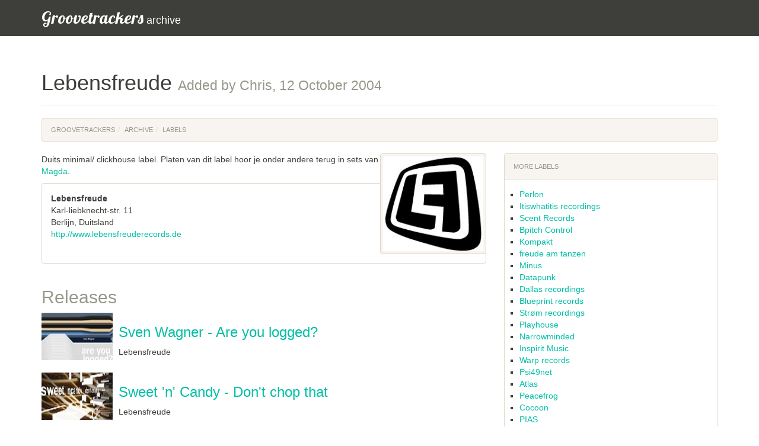

--- FILE ---
content_type: text/html
request_url: https://archive.groovetrackers.com/productions/labels/60
body_size: 1923
content:
<!DOCTYPE html>
<html><head><meta charset="utf-8"><meta http-equiv="X-UA-Compatible" content="IE=edge"><meta name="viewport" content="width=device-width, initial-scale=1"><meta name="description" content="Check out the Groovetrackers archive with specials, news and party pictures from the early days of techno."><meta name="author" content="Wouter Westendorp, GTnetworks"><title>Lebensfreude &bull; Groovetrackers Archive</title><link href="/static/css/bootstrap.min.57f5b26e0ad5.css" rel="stylesheet"><link href="/static/css/archive.20a2f3ef092f.css" rel="stylesheet"><link rel="shortcut icon" type="image/x-icon" href="/static/icons/favicon.f4f58fca2586.ico" ><link rel="icon" type="image/png" href="/static/icons/favicon-32x32.67d7bedefc2d.png" sizes="32x32"><link rel="icon" type="image/png" href="/static/icons/favicon-96x96.3c39df769171.png" sizes="96x96"><link rel="icon" type="image/png" href="/static/icons/favicon-16x16.ec02d59984dd.png" sizes="16x16"><link rel="apple-touch-icon" sizes="57x57" href="/static/icons/apple-icon-57x57.ba96017b4fbf.png"><link rel="apple-touch-icon" sizes="60x60" href="/static/icons/apple-icon-60x60.cc0e33aa2fc8.png"><link rel="apple-touch-icon" sizes="72x72" href="/static/icons/apple-icon-72x72.ccc27872ecf5.png"><link rel="apple-touch-icon" sizes="76x76" href="/static/icons/apple-icon-76x76.c56a0d7acb74.png"><link rel="apple-touch-icon" sizes="114x114" href="/static/icons/apple-icon-114x114.9a0c187bfd90.png"><link rel="apple-touch-icon" sizes="120x120" href="/static/icons/apple-icon-120x120.a7c326d24c98.png"><link rel="manifest" href="/static/icons/manifest.28d24d8455d5.json"><link rel="mask-icon" href="/static/icons/safari-pinned-tab.6b7d2ab362cc.svg" color="#5bbad5"><meta name="msapplication-TileColor" content="#da532c"><meta name="msapplication-config" content="/static/icons/browserconfig.45ef95bb943b.xml"><meta name="theme-color" content="#ffffff"><script defer data-domain="archive.groovetrackers.com" src="https://plausible.io/js/script.js"></script></head><body><div class="navbar navbar-fixed-top navbar-default" role="navigation"><div class="container"><div class="navbar-header"><a class="navbar-brand" href="/"><span>Groovetrackers</span>  archive</a></div></div></div><div class="container"><div class="page-header"><h1>Lebensfreude <small>Added by Chris, 12 October 2004</small></h1></div><ol class="breadcrumb"><li><a href="/">Groovetrackers</a></li><li><a href="/">Archive</a></li><li class="active"><a href="/productions/labels/">Labels</a></li></ol><div class="row"><div class="col-md-8"><div><img width="179" height="169" src="https://images.groovetrackers.com/0x0/archive/images/IMG000001102.jpg" alt="Lebensfreude logo" class="pull-right img-thumbnail"><p>Duits minimal/ clickhouse label. Platen van dit label hoor je onder andere terug in sets van <a rel="nofollow" href="https://www.groovetrackers.com/productions/artists/515/about">Magda</a>.</p><div class="panel panel-default"><div class="panel-body"><address><strong>Lebensfreude</strong><br/>
                Karl-liebknecht-str. 11  <br/>
                  Berlijn, Duitsland<br/><a href="http://www.lebensfreuderecords.de" target="_blank">http://www.lebensfreuderecords.de</a></address></div></div></div><div class="clearfix"></div><h2 class="text-muted">Releases</h2><div><ul class="media-list"><li class="media"><a href="/productions/releases/72" class="pull-left"><img width="120" height="80" src="https://images.groovetrackers.com/120x60,sc/archive/images/IMG000001105.jpg" alt="Are you logged?" class="pull-right"></a><h3><a href="/productions/releases/72">Sven Wagner - Are you logged?</a></h3><p>Lebensfreude<span class="text-muted"></span></p></li><li class="media"><a href="/productions/releases/71" class="pull-left"><img width="120" height="80" src="https://images.groovetrackers.com/120x60,sc/archive/images/IMG000001104.jpg" alt="Don&#x27;t chop that" class="pull-right"></a><h3><a href="/productions/releases/71">Sweet &#x27;n&#x27; Candy - Don&#x27;t chop that</a></h3><p>Lebensfreude<span class="text-muted"></span></p></li></ul></div><div class="well"><div>&raquo; <a href="/productions/labels/61">Rapster Records</a></div><div>&laquo; <a href="/productions/labels/59">Perlon</a></div></div><div class="comments"></div></div><aside class="col-md-4"><div class="panel panel-default more-items"><div class="panel-heading">More Labels</div><div class="panel-body"><ul><li><a href="/productions/labels/59">Perlon</a></li><li><a href="/productions/labels/58">Itiswhatitis recordings</a></li><li><a href="/productions/labels/57">Scent Records</a></li><li><a href="/productions/labels/56">Bpitch Control</a></li><li><a href="/productions/labels/55">Kompakt</a></li><li><a href="/productions/labels/54">freude am tanzen</a></li><li><a href="/productions/labels/53">Minus</a></li><li><a href="/productions/labels/52">Datapunk</a></li><li><a href="/productions/labels/51">Dallas recordings</a></li><li><a href="/productions/labels/50">Blueprint records</a></li><li><a href="/productions/labels/49">Strøm recordings</a></li><li><a href="/productions/labels/48">Playhouse</a></li><li><a href="/productions/labels/47">Narrowminded</a></li><li><a href="/productions/labels/46">Inspirit Music</a></li><li><a href="/productions/labels/45">Warp records</a></li><li><a href="/productions/labels/44">Psi49net</a></li><li><a href="/productions/labels/43">Atlas</a></li><li><a href="/productions/labels/42">Peacefrog</a></li><li><a href="/productions/labels/41">Cocoon</a></li><li><a href="/productions/labels/40">PIAS</a></li><li><a href="/productions/labels/39">Music for speakers</a></li><li><a href="/productions/labels/38">Columbia Records</a></li><li><a href="/productions/labels/37">Surprise records</a></li><li><a href="/productions/labels/36">Subliminal Records</a></li><li><a href="/productions/labels/35">United Recordings</a></li></ul></div></div></aside></div></div><div class="container-fluid footer-txt"><div class="row"><div class="container"><div class="row"><div class="col-md-12"><p class="lead">You are visiting the archive. Check out <a href="https://groovetrackers.com">groovetrackers.com</a> for the best parties and festivals in the Netherlands and beyond.</p></div></div></div></div></div><footer class="navbar-inverse"><div class="container"><div class="row"><div class="col-md-3"><span class="text-muted text-uppercase">Review</span><ul class="list-unstyled"><li><a href="/specials/">Specials</a></li><li><a href="/partys/pictures/">Party Pictures</a></li><li><a href="/news/">News Archive</a></li></ul></div><div class="col-md-3"><span class="text-muted text-uppercase">Agenda</span><ul class="list-unstyled"><li><a href="/partys/announcements/">Events Archive</a></li><li><a href="/productions/artists/">Artists</a></li><li><a href="/partys/locations/">Venues</a></li></ul></div><div class="col-md-3"><span class="text-muted text-uppercase">Music</span><ul class="list-unstyled"><li><a href="/productions/releases/">Releases</a></li><li><a href="/productions/labels/">Labels</a></li><li><a href="/links">Links</a></li></ul></div><div class="col-md-3"><span class="text-muted text-uppercase">Social</span><ul class="list-unstyled"><li><a href="/lounge/1/">General Lounge</a></li><li><a href="/lounge/2/">Music Lounge</a></li><li><a href="/sitenews/">Blog</a></li></ul></div></div><div class="pull-left"><p><a href="/misc/docs/disclaimer">Disclaimer</a> -
            <a href="/misc/docs/privacy">Privacy</a></p></div><div class="text-right"><p>
            &copy; Groovetrackers
          </p></div></div></footer><script src="/static/js/jquery.min.5790ead7ad3b.js"></script><script src="/static/js/bootstrap.min.4becdc910462.js"></script></body></html>
